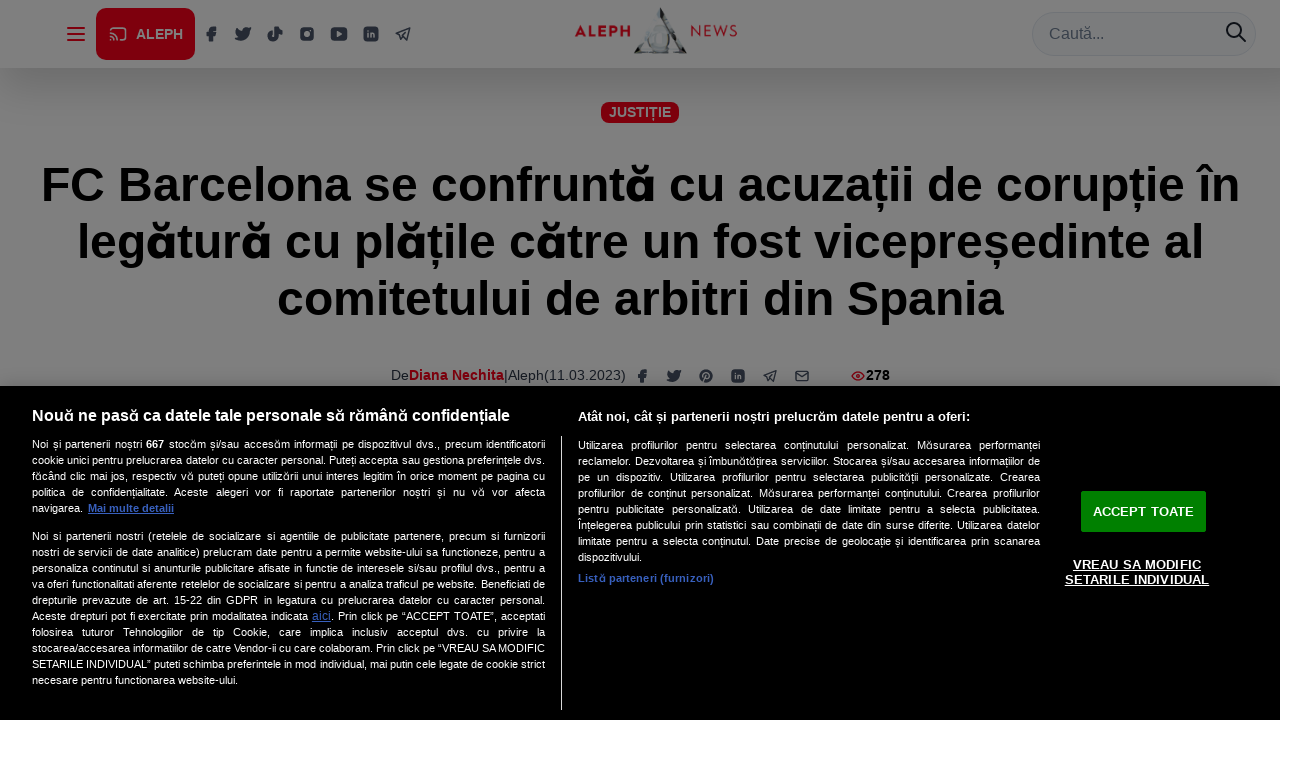

--- FILE ---
content_type: application/javascript
request_url: https://alephnews.ro/assets/router-zynmwH41.js
body_size: 13056
content:
import{r as Ie,g as Fe,a as Te}from"./react-DoC2WAmd.js";function De(e,t){for(var r=0;r<t.length;r++){const a=t[r];if(typeof a!="string"&&!Array.isArray(a)){for(const n in a)if(n!=="default"&&!(n in e)){const o=Object.getOwnPropertyDescriptor(a,n);o&&Object.defineProperty(e,n,o.get?o:{enumerable:!0,get:()=>a[n]})}}}return Object.freeze(Object.defineProperty(e,Symbol.toStringTag,{value:"Module"}))}var u=Ie();const Oe=Fe(u),ir=De({__proto__:null,default:Oe},[u]);var lr=Te(),M={},ie;function Ae(){if(ie)return M;ie=1,Object.defineProperty(M,"__esModule",{value:!0}),M.parse=s,M.serialize=i;const e=/^[\u0021-\u003A\u003C\u003E-\u007E]+$/,t=/^[\u0021-\u003A\u003C-\u007E]*$/,r=/^([.]?[a-z0-9]([a-z0-9-]{0,61}[a-z0-9])?)([.][a-z0-9]([a-z0-9-]{0,61}[a-z0-9])?)*$/i,a=/^[\u0020-\u003A\u003D-\u007E]*$/,n=Object.prototype.toString,o=(()=>{const d=function(){};return d.prototype=Object.create(null),d})();function s(d,v){const f=new o,y=d.length;if(y<2)return f;const w=(v==null?void 0:v.decode)||m;let h=0;do{const g=d.indexOf("=",h);if(g===-1)break;const x=d.indexOf(";",h),R=x===-1?y:x;if(g>R){h=d.lastIndexOf(";",g-1)+1;continue}const C=c(d,h,g),O=l(d,g,C),I=d.slice(C,O);if(f[I]===void 0){let D=c(d,g+1,R),b=l(d,R,D);const F=w(d.slice(D,b));f[I]=F}h=R+1}while(h<y);return f}function c(d,v,f){do{const y=d.charCodeAt(v);if(y!==32&&y!==9)return v}while(++v<f);return f}function l(d,v,f){for(;v>f;){const y=d.charCodeAt(--v);if(y!==32&&y!==9)return v+1}return f}function i(d,v,f){const y=(f==null?void 0:f.encode)||encodeURIComponent;if(!e.test(d))throw new TypeError(`argument name is invalid: ${d}`);const w=y(v);if(!t.test(w))throw new TypeError(`argument val is invalid: ${v}`);let h=d+"="+w;if(!f)return h;if(f.maxAge!==void 0){if(!Number.isInteger(f.maxAge))throw new TypeError(`option maxAge is invalid: ${f.maxAge}`);h+="; Max-Age="+f.maxAge}if(f.domain){if(!r.test(f.domain))throw new TypeError(`option domain is invalid: ${f.domain}`);h+="; Domain="+f.domain}if(f.path){if(!a.test(f.path))throw new TypeError(`option path is invalid: ${f.path}`);h+="; Path="+f.path}if(f.expires){if(!p(f.expires)||!Number.isFinite(f.expires.valueOf()))throw new TypeError(`option expires is invalid: ${f.expires}`);h+="; Expires="+f.expires.toUTCString()}if(f.httpOnly&&(h+="; HttpOnly"),f.secure&&(h+="; Secure"),f.partitioned&&(h+="; Partitioned"),f.priority)switch(typeof f.priority=="string"?f.priority.toLowerCase():void 0){case"low":h+="; Priority=Low";break;case"medium":h+="; Priority=Medium";break;case"high":h+="; Priority=High";break;default:throw new TypeError(`option priority is invalid: ${f.priority}`)}if(f.sameSite)switch(typeof f.sameSite=="string"?f.sameSite.toLowerCase():f.sameSite){case!0:case"strict":h+="; SameSite=Strict";break;case"lax":h+="; SameSite=Lax";break;case"none":h+="; SameSite=None";break;default:throw new TypeError(`option sameSite is invalid: ${f.sameSite}`)}return h}function m(d){if(d.indexOf("%")===-1)return d;try{return decodeURIComponent(d)}catch{return d}}function p(d){return n.call(d)==="[object Date]"}return M}Ae();var le="popstate";function Ne(e={}){function t(a,n){let{pathname:o,search:s,hash:c}=a.location;return X("",{pathname:o,search:s,hash:c},n.state&&n.state.usr||null,n.state&&n.state.key||"default")}function r(a,n){return typeof n=="string"?n:U(n)}return Be(t,r,null,e)}function E(e,t){if(e===!1||e===null||typeof e>"u")throw new Error(t)}function S(e,t){if(!e){typeof console<"u"&&console.warn(t);try{throw new Error(t)}catch{}}}function Me(){return Math.random().toString(36).substring(2,10)}function ue(e,t){return{usr:e.state,key:e.key,idx:t}}function X(e,t,r=null,a){return{pathname:typeof e=="string"?e:e.pathname,search:"",hash:"",...typeof t=="string"?A(t):t,state:r,key:t&&t.key||a||Me()}}function U({pathname:e="/",search:t="",hash:r=""}){return t&&t!=="?"&&(e+=t.charAt(0)==="?"?t:"?"+t),r&&r!=="#"&&(e+=r.charAt(0)==="#"?r:"#"+r),e}function A(e){let t={};if(e){let r=e.indexOf("#");r>=0&&(t.hash=e.substring(r),e=e.substring(0,r));let a=e.indexOf("?");a>=0&&(t.search=e.substring(a),e=e.substring(0,a)),e&&(t.pathname=e)}return t}function Be(e,t,r,a={}){let{window:n=document.defaultView,v5Compat:o=!1}=a,s=n.history,c="POP",l=null,i=m();i==null&&(i=0,s.replaceState({...s.state,idx:i},""));function m(){return(s.state||{idx:null}).idx}function p(){c="POP";let w=m(),h=w==null?null:w-i;i=w,l&&l({action:c,location:y.location,delta:h})}function d(w,h){c="PUSH";let g=X(y.location,w,h);i=m()+1;let x=ue(g,i),R=y.createHref(g);try{s.pushState(x,"",R)}catch(C){if(C instanceof DOMException&&C.name==="DataCloneError")throw C;n.location.assign(R)}o&&l&&l({action:c,location:y.location,delta:1})}function v(w,h){c="REPLACE";let g=X(y.location,w,h);i=m();let x=ue(g,i),R=y.createHref(g);s.replaceState(x,"",R),o&&l&&l({action:c,location:y.location,delta:0})}function f(w){return Ue(w)}let y={get action(){return c},get location(){return e(n,s)},listen(w){if(l)throw new Error("A history only accepts one active listener");return n.addEventListener(le,p),l=w,()=>{n.removeEventListener(le,p),l=null}},createHref(w){return t(n,w)},createURL:f,encodeLocation(w){let h=f(w);return{pathname:h.pathname,search:h.search,hash:h.hash}},push:d,replace:v,go(w){return s.go(w)}};return y}function Ue(e,t=!1){let r="http://localhost";typeof window<"u"&&(r=window.location.origin!=="null"?window.location.origin:window.location.href),E(r,"No window.location.(origin|href) available to create URL");let a=typeof e=="string"?e:U(e);return a=a.replace(/ $/,"%20"),!t&&a.startsWith("//")&&(a=r+a),new URL(a,r)}function de(e,t,r="/"){return _e(e,t,r,!1)}function _e(e,t,r,a){let n=typeof t=="string"?A(t):t,o=$(n.pathname||"/",r);if(o==null)return null;let s=he(e);He(s);let c=null;for(let l=0;c==null&&l<s.length;++l){let i=Qe(o);c=Ge(s[l],i,a)}return c}function he(e,t=[],r=[],a=""){let n=(o,s,c)=>{let l={relativePath:c===void 0?o.path||"":c,caseSensitive:o.caseSensitive===!0,childrenIndex:s,route:o};l.relativePath.startsWith("/")&&(E(l.relativePath.startsWith(a),`Absolute route path "${l.relativePath}" nested under path "${a}" is not valid. An absolute child route path must start with the combined path of all its parent routes.`),l.relativePath=l.relativePath.slice(a.length));let i=k([a,l.relativePath]),m=r.concat(l);o.children&&o.children.length>0&&(E(o.index!==!0,`Index routes must not have child routes. Please remove all child routes from route path "${i}".`),he(o.children,t,m,i)),!(o.path==null&&!o.index)&&t.push({path:i,score:Je(i,o.index),routesMeta:m})};return e.forEach((o,s)=>{var c;if(o.path===""||!((c=o.path)!=null&&c.includes("?")))n(o,s);else for(let l of me(o.path))n(o,s,l)}),t}function me(e){let t=e.split("/");if(t.length===0)return[];let[r,...a]=t,n=r.endsWith("?"),o=r.replace(/\?$/,"");if(a.length===0)return n?[o,""]:[o];let s=me(a.join("/")),c=[];return c.push(...s.map(l=>l===""?o:[o,l].join("/"))),n&&c.push(...s),c.map(l=>e.startsWith("/")&&l===""?"/":l)}function He(e){e.sort((t,r)=>t.score!==r.score?r.score-t.score:qe(t.routesMeta.map(a=>a.childrenIndex),r.routesMeta.map(a=>a.childrenIndex)))}var We=/^:[\w-]+$/,je=3,ze=2,Ve=1,Ke=10,Ye=-2,se=e=>e==="*";function Je(e,t){let r=e.split("/"),a=r.length;return r.some(se)&&(a+=Ye),t&&(a+=ze),r.filter(n=>!se(n)).reduce((n,o)=>n+(We.test(o)?je:o===""?Ve:Ke),a)}function qe(e,t){return e.length===t.length&&e.slice(0,-1).every((a,n)=>a===t[n])?e[e.length-1]-t[t.length-1]:0}function Ge(e,t,r=!1){let{routesMeta:a}=e,n={},o="/",s=[];for(let c=0;c<a.length;++c){let l=a[c],i=c===a.length-1,m=o==="/"?t:t.slice(o.length)||"/",p=K({path:l.relativePath,caseSensitive:l.caseSensitive,end:i},m),d=l.route;if(!p&&i&&r&&!a[a.length-1].route.index&&(p=K({path:l.relativePath,caseSensitive:l.caseSensitive,end:!1},m)),!p)return null;Object.assign(n,p.params),s.push({params:n,pathname:k([o,p.pathname]),pathnameBase:rt(k([o,p.pathnameBase])),route:d}),p.pathnameBase!=="/"&&(o=k([o,p.pathnameBase]))}return s}function K(e,t){typeof e=="string"&&(e={path:e,caseSensitive:!1,end:!0});let[r,a]=Xe(e.path,e.caseSensitive,e.end),n=t.match(r);if(!n)return null;let o=n[0],s=o.replace(/(.)\/+$/,"$1"),c=n.slice(1);return{params:a.reduce((i,{paramName:m,isOptional:p},d)=>{if(m==="*"){let f=c[d]||"";s=o.slice(0,o.length-f.length).replace(/(.)\/+$/,"$1")}const v=c[d];return p&&!v?i[m]=void 0:i[m]=(v||"").replace(/%2F/g,"/"),i},{}),pathname:o,pathnameBase:s,pattern:e}}function Xe(e,t=!1,r=!0){S(e==="*"||!e.endsWith("*")||e.endsWith("/*"),`Route path "${e}" will be treated as if it were "${e.replace(/\*$/,"/*")}" because the \`*\` character must always follow a \`/\` in the pattern. To get rid of this warning, please change the route path to "${e.replace(/\*$/,"/*")}".`);let a=[],n="^"+e.replace(/\/*\*?$/,"").replace(/^\/*/,"/").replace(/[\\.*+^${}|()[\]]/g,"\\$&").replace(/\/:([\w-]+)(\?)?/g,(s,c,l)=>(a.push({paramName:c,isOptional:l!=null}),l?"/?([^\\/]+)?":"/([^\\/]+)"));return e.endsWith("*")?(a.push({paramName:"*"}),n+=e==="*"||e==="/*"?"(.*)$":"(?:\\/(.+)|\\/*)$"):r?n+="\\/*$":e!==""&&e!=="/"&&(n+="(?:(?=\\/|$))"),[new RegExp(n,t?void 0:"i"),a]}function Qe(e){try{return e.split("/").map(t=>decodeURIComponent(t).replace(/\//g,"%2F")).join("/")}catch(t){return S(!1,`The URL path "${e}" could not be decoded because it is a malformed URL segment. This is probably due to a bad percent encoding (${t}).`),e}}function $(e,t){if(t==="/")return e;if(!e.toLowerCase().startsWith(t.toLowerCase()))return null;let r=t.endsWith("/")?t.length-1:t.length,a=e.charAt(r);return a&&a!=="/"?null:e.slice(r)||"/"}function Ze(e,t="/"){let{pathname:r,search:a="",hash:n=""}=typeof e=="string"?A(e):e;return{pathname:r?r.startsWith("/")?r:et(r,t):t,search:nt(a),hash:at(n)}}function et(e,t){let r=t.replace(/\/+$/,"").split("/");return e.split("/").forEach(n=>{n===".."?r.length>1&&r.pop():n!=="."&&r.push(n)}),r.length>1?r.join("/"):"/"}function q(e,t,r,a){return`Cannot include a '${e}' character in a manually specified \`to.${t}\` field [${JSON.stringify(a)}].  Please separate it out to the \`to.${r}\` field. Alternatively you may provide the full path as a string in <Link to="..."> and the router will parse it for you.`}function tt(e){return e.filter((t,r)=>r===0||t.route.path&&t.route.path.length>0)}function pe(e){let t=tt(e);return t.map((r,a)=>a===t.length-1?r.pathname:r.pathnameBase)}function ye(e,t,r,a=!1){let n;typeof e=="string"?n=A(e):(n={...e},E(!n.pathname||!n.pathname.includes("?"),q("?","pathname","search",n)),E(!n.pathname||!n.pathname.includes("#"),q("#","pathname","hash",n)),E(!n.search||!n.search.includes("#"),q("#","search","hash",n)));let o=e===""||n.pathname==="",s=o?"/":n.pathname,c;if(s==null)c=r;else{let p=t.length-1;if(!a&&s.startsWith("..")){let d=s.split("/");for(;d[0]==="..";)d.shift(),p-=1;n.pathname=d.join("/")}c=p>=0?t[p]:"/"}let l=Ze(n,c),i=s&&s!=="/"&&s.endsWith("/"),m=(o||s===".")&&r.endsWith("/");return!l.pathname.endsWith("/")&&(i||m)&&(l.pathname+="/"),l}var k=e=>e.join("/").replace(/\/\/+/g,"/"),rt=e=>e.replace(/\/+$/,"").replace(/^\/*/,"/"),nt=e=>!e||e==="?"?"":e.startsWith("?")?e:"?"+e,at=e=>!e||e==="#"?"":e.startsWith("#")?e:"#"+e;function ot(e){return e!=null&&typeof e.status=="number"&&typeof e.statusText=="string"&&typeof e.internal=="boolean"&&"data"in e}var ge=["POST","PUT","PATCH","DELETE"];new Set(ge);var it=["GET",...ge];new Set(it);var N=u.createContext(null);N.displayName="DataRouter";var Y=u.createContext(null);Y.displayName="DataRouterState";var ve=u.createContext({isTransitioning:!1});ve.displayName="ViewTransition";var lt=u.createContext(new Map);lt.displayName="Fetchers";var ut=u.createContext(null);ut.displayName="Await";var P=u.createContext(null);P.displayName="Navigation";var _=u.createContext(null);_.displayName="Location";var L=u.createContext({outlet:null,matches:[],isDataRoute:!1});L.displayName="Route";var ee=u.createContext(null);ee.displayName="RouteError";function st(e,{relative:t}={}){E(H(),"useHref() may be used only in the context of a <Router> component.");let{basename:r,navigator:a}=u.useContext(P),{hash:n,pathname:o,search:s}=W(e,{relative:t}),c=o;return r!=="/"&&(c=o==="/"?r:k([r,o])),a.createHref({pathname:c,search:s,hash:n})}function H(){return u.useContext(_)!=null}function T(){return E(H(),"useLocation() may be used only in the context of a <Router> component."),u.useContext(_).location}var we="You should call navigate() in a React.useEffect(), not when your component is first rendered.";function xe(e){u.useContext(P).static||u.useLayoutEffect(e)}function Ee(){let{isDataRoute:e}=u.useContext(L);return e?Rt():ct()}function ct(){E(H(),"useNavigate() may be used only in the context of a <Router> component.");let e=u.useContext(N),{basename:t,navigator:r}=u.useContext(P),{matches:a}=u.useContext(L),{pathname:n}=T(),o=JSON.stringify(pe(a)),s=u.useRef(!1);return xe(()=>{s.current=!0}),u.useCallback((l,i={})=>{if(S(s.current,we),!s.current)return;if(typeof l=="number"){r.go(l);return}let m=ye(l,JSON.parse(o),n,i.relative==="path");e==null&&t!=="/"&&(m.pathname=m.pathname==="/"?t:k([t,m.pathname])),(i.replace?r.replace:r.push)(m,i.state,i)},[t,r,o,n,e])}u.createContext(null);function ur(){let{matches:e}=u.useContext(L),t=e[e.length-1];return t?t.params:{}}function W(e,{relative:t}={}){let{matches:r}=u.useContext(L),{pathname:a}=T(),n=JSON.stringify(pe(r));return u.useMemo(()=>ye(e,JSON.parse(n),a,t==="path"),[e,n,a,t])}function ft(e,t){return Re(e,t)}function Re(e,t,r,a){var h;E(H(),"useRoutes() may be used only in the context of a <Router> component.");let{navigator:n}=u.useContext(P),{matches:o}=u.useContext(L),s=o[o.length-1],c=s?s.params:{},l=s?s.pathname:"/",i=s?s.pathnameBase:"/",m=s&&s.route;{let g=m&&m.path||"";Ce(l,!m||g.endsWith("*")||g.endsWith("*?"),`You rendered descendant <Routes> (or called \`useRoutes()\`) at "${l}" (under <Route path="${g}">) but the parent route path has no trailing "*". This means if you navigate deeper, the parent won't match anymore and therefore the child routes will never render.

Please change the parent <Route path="${g}"> to <Route path="${g==="/"?"*":`${g}/*`}">.`)}let p=T(),d;if(t){let g=typeof t=="string"?A(t):t;E(i==="/"||((h=g.pathname)==null?void 0:h.startsWith(i)),`When overriding the location using \`<Routes location>\` or \`useRoutes(routes, location)\`, the location pathname must begin with the portion of the URL pathname that was matched by all parent routes. The current pathname base is "${i}" but pathname "${g.pathname}" was given in the \`location\` prop.`),d=g}else d=p;let v=d.pathname||"/",f=v;if(i!=="/"){let g=i.replace(/^\//,"").split("/");f="/"+v.replace(/^\//,"").split("/").slice(g.length).join("/")}let y=de(e,{pathname:f});S(m||y!=null,`No routes matched location "${d.pathname}${d.search}${d.hash}" `),S(y==null||y[y.length-1].route.element!==void 0||y[y.length-1].route.Component!==void 0||y[y.length-1].route.lazy!==void 0,`Matched leaf route at location "${d.pathname}${d.search}${d.hash}" does not have an element or Component. This means it will render an <Outlet /> with a null value by default resulting in an "empty" page.`);let w=yt(y&&y.map(g=>Object.assign({},g,{params:Object.assign({},c,g.params),pathname:k([i,n.encodeLocation?n.encodeLocation(g.pathname).pathname:g.pathname]),pathnameBase:g.pathnameBase==="/"?i:k([i,n.encodeLocation?n.encodeLocation(g.pathnameBase).pathname:g.pathnameBase])})),o,r,a);return t&&w?u.createElement(_.Provider,{value:{location:{pathname:"/",search:"",hash:"",state:null,key:"default",...d},navigationType:"POP"}},w):w}function dt(){let e=Et(),t=ot(e)?`${e.status} ${e.statusText}`:e instanceof Error?e.message:JSON.stringify(e),r=e instanceof Error?e.stack:null,a="rgba(200,200,200, 0.5)",n={padding:"0.5rem",backgroundColor:a},o={padding:"2px 4px",backgroundColor:a},s=null;return console.error("Error handled by React Router default ErrorBoundary:",e),s=u.createElement(u.Fragment,null,u.createElement("p",null,"💿 Hey developer 👋"),u.createElement("p",null,"You can provide a way better UX than this when your app throws errors by providing your own ",u.createElement("code",{style:o},"ErrorBoundary")," or"," ",u.createElement("code",{style:o},"errorElement")," prop on your route.")),u.createElement(u.Fragment,null,u.createElement("h2",null,"Unexpected Application Error!"),u.createElement("h3",{style:{fontStyle:"italic"}},t),r?u.createElement("pre",{style:n},r):null,s)}var ht=u.createElement(dt,null),mt=class extends u.Component{constructor(e){super(e),this.state={location:e.location,revalidation:e.revalidation,error:e.error}}static getDerivedStateFromError(e){return{error:e}}static getDerivedStateFromProps(e,t){return t.location!==e.location||t.revalidation!=="idle"&&e.revalidation==="idle"?{error:e.error,location:e.location,revalidation:e.revalidation}:{error:e.error!==void 0?e.error:t.error,location:t.location,revalidation:e.revalidation||t.revalidation}}componentDidCatch(e,t){console.error("React Router caught the following error during render",e,t)}render(){return this.state.error!==void 0?u.createElement(L.Provider,{value:this.props.routeContext},u.createElement(ee.Provider,{value:this.state.error,children:this.props.component})):this.props.children}};function pt({routeContext:e,match:t,children:r}){let a=u.useContext(N);return a&&a.static&&a.staticContext&&(t.route.errorElement||t.route.ErrorBoundary)&&(a.staticContext._deepestRenderedBoundaryId=t.route.id),u.createElement(L.Provider,{value:e},r)}function yt(e,t=[],r=null,a=null){if(e==null){if(!r)return null;if(r.errors)e=r.matches;else if(t.length===0&&!r.initialized&&r.matches.length>0)e=r.matches;else return null}let n=e,o=r==null?void 0:r.errors;if(o!=null){let l=n.findIndex(i=>i.route.id&&(o==null?void 0:o[i.route.id])!==void 0);E(l>=0,`Could not find a matching route for errors on route IDs: ${Object.keys(o).join(",")}`),n=n.slice(0,Math.min(n.length,l+1))}let s=!1,c=-1;if(r)for(let l=0;l<n.length;l++){let i=n[l];if((i.route.HydrateFallback||i.route.hydrateFallbackElement)&&(c=l),i.route.id){let{loaderData:m,errors:p}=r,d=i.route.loader&&!m.hasOwnProperty(i.route.id)&&(!p||p[i.route.id]===void 0);if(i.route.lazy||d){s=!0,c>=0?n=n.slice(0,c+1):n=[n[0]];break}}}return n.reduceRight((l,i,m)=>{let p,d=!1,v=null,f=null;r&&(p=o&&i.route.id?o[i.route.id]:void 0,v=i.route.errorElement||ht,s&&(c<0&&m===0?(Ce("route-fallback",!1,"No `HydrateFallback` element provided to render during initial hydration"),d=!0,f=null):c===m&&(d=!0,f=i.route.hydrateFallbackElement||null)));let y=t.concat(n.slice(0,m+1)),w=()=>{let h;return p?h=v:d?h=f:i.route.Component?h=u.createElement(i.route.Component,null):i.route.element?h=i.route.element:h=l,u.createElement(pt,{match:i,routeContext:{outlet:l,matches:y,isDataRoute:r!=null},children:h})};return r&&(i.route.ErrorBoundary||i.route.errorElement||m===0)?u.createElement(mt,{location:r.location,revalidation:r.revalidation,component:v,error:p,children:w(),routeContext:{outlet:null,matches:y,isDataRoute:!0}}):w()},null)}function te(e){return`${e} must be used within a data router.  See https://reactrouter.com/en/main/routers/picking-a-router.`}function gt(e){let t=u.useContext(N);return E(t,te(e)),t}function vt(e){let t=u.useContext(Y);return E(t,te(e)),t}function wt(e){let t=u.useContext(L);return E(t,te(e)),t}function re(e){let t=wt(e),r=t.matches[t.matches.length-1];return E(r.route.id,`${e} can only be used on routes that contain a unique "id"`),r.route.id}function xt(){return re("useRouteId")}function Et(){var a;let e=u.useContext(ee),t=vt("useRouteError"),r=re("useRouteError");return e!==void 0?e:(a=t.errors)==null?void 0:a[r]}function Rt(){let{router:e}=gt("useNavigate"),t=re("useNavigate"),r=u.useRef(!1);return xe(()=>{r.current=!0}),u.useCallback(async(n,o={})=>{S(r.current,we),r.current&&(typeof n=="number"?e.navigate(n):await e.navigate(n,{fromRouteId:t,...o}))},[e,t])}var ce={};function Ce(e,t,r){!t&&!ce[e]&&(ce[e]=!0,S(!1,r))}u.memo(Ct);function Ct({routes:e,future:t,state:r}){return Re(e,void 0,r,t)}function bt(e){E(!1,"A <Route> is only ever to be used as the child of <Routes> element, never rendered directly. Please wrap your <Route> in a <Routes>.")}function St({basename:e="/",children:t=null,location:r,navigationType:a="POP",navigator:n,static:o=!1}){E(!H(),"You cannot render a <Router> inside another <Router>. You should never have more than one in your app.");let s=e.replace(/^\/*/,"/"),c=u.useMemo(()=>({basename:s,navigator:n,static:o,future:{}}),[s,n,o]);typeof r=="string"&&(r=A(r));let{pathname:l="/",search:i="",hash:m="",state:p=null,key:d="default"}=r,v=u.useMemo(()=>{let f=$(l,s);return f==null?null:{location:{pathname:f,search:i,hash:m,state:p,key:d},navigationType:a}},[s,l,i,m,p,d,a]);return S(v!=null,`<Router basename="${s}"> is not able to match the URL "${l}${i}${m}" because it does not start with the basename, so the <Router> won't render anything.`),v==null?null:u.createElement(P.Provider,{value:c},u.createElement(_.Provider,{children:t,value:v}))}function sr({children:e,location:t}){return ft(Q(e),t)}function Q(e,t=[]){let r=[];return u.Children.forEach(e,(a,n)=>{if(!u.isValidElement(a))return;let o=[...t,n];if(a.type===u.Fragment){r.push.apply(r,Q(a.props.children,o));return}E(a.type===bt,`[${typeof a.type=="string"?a.type:a.type.name}] is not a <Route> component. All component children of <Routes> must be a <Route> or <React.Fragment>`),E(!a.props.index||!a.props.children,"An index route cannot have child routes.");let s={id:a.props.id||o.join("-"),caseSensitive:a.props.caseSensitive,element:a.props.element,Component:a.props.Component,index:a.props.index,path:a.props.path,loader:a.props.loader,action:a.props.action,hydrateFallbackElement:a.props.hydrateFallbackElement,HydrateFallback:a.props.HydrateFallback,errorElement:a.props.errorElement,ErrorBoundary:a.props.ErrorBoundary,hasErrorBoundary:a.props.hasErrorBoundary===!0||a.props.ErrorBoundary!=null||a.props.errorElement!=null,shouldRevalidate:a.props.shouldRevalidate,handle:a.props.handle,lazy:a.props.lazy};a.props.children&&(s.children=Q(a.props.children,o)),r.push(s)}),r}var z="get",V="application/x-www-form-urlencoded";function J(e){return e!=null&&typeof e.tagName=="string"}function Pt(e){return J(e)&&e.tagName.toLowerCase()==="button"}function Lt(e){return J(e)&&e.tagName.toLowerCase()==="form"}function kt(e){return J(e)&&e.tagName.toLowerCase()==="input"}function $t(e){return!!(e.metaKey||e.altKey||e.ctrlKey||e.shiftKey)}function It(e,t){return e.button===0&&(!t||t==="_self")&&!$t(e)}function Z(e=""){return new URLSearchParams(typeof e=="string"||Array.isArray(e)||e instanceof URLSearchParams?e:Object.keys(e).reduce((t,r)=>{let a=e[r];return t.concat(Array.isArray(a)?a.map(n=>[r,n]):[[r,a]])},[]))}function Ft(e,t){let r=Z(e);return t&&t.forEach((a,n)=>{r.has(n)||t.getAll(n).forEach(o=>{r.append(n,o)})}),r}var j=null;function Tt(){if(j===null)try{new FormData(document.createElement("form"),0),j=!1}catch{j=!0}return j}var Dt=new Set(["application/x-www-form-urlencoded","multipart/form-data","text/plain"]);function G(e){return e!=null&&!Dt.has(e)?(S(!1,`"${e}" is not a valid \`encType\` for \`<Form>\`/\`<fetcher.Form>\` and will default to "${V}"`),null):e}function Ot(e,t){let r,a,n,o,s;if(Lt(e)){let c=e.getAttribute("action");a=c?$(c,t):null,r=e.getAttribute("method")||z,n=G(e.getAttribute("enctype"))||V,o=new FormData(e)}else if(Pt(e)||kt(e)&&(e.type==="submit"||e.type==="image")){let c=e.form;if(c==null)throw new Error('Cannot submit a <button> or <input type="submit"> without a <form>');let l=e.getAttribute("formaction")||c.getAttribute("action");if(a=l?$(l,t):null,r=e.getAttribute("formmethod")||c.getAttribute("method")||z,n=G(e.getAttribute("formenctype"))||G(c.getAttribute("enctype"))||V,o=new FormData(c,e),!Tt()){let{name:i,type:m,value:p}=e;if(m==="image"){let d=i?`${i}.`:"";o.append(`${d}x`,"0"),o.append(`${d}y`,"0")}else i&&o.append(i,p)}}else{if(J(e))throw new Error('Cannot submit element that is not <form>, <button>, or <input type="submit|image">');r=z,a=null,n=V,s=e}return o&&n==="text/plain"&&(s=o,o=void 0),{action:a,method:r.toLowerCase(),encType:n,formData:o,body:s}}function ne(e,t){if(e===!1||e===null||typeof e>"u")throw new Error(t)}async function At(e,t){if(e.id in t)return t[e.id];try{let r=await import(e.module);return t[e.id]=r,r}catch(r){return console.error(`Error loading route module \`${e.module}\`, reloading page...`),console.error(r),window.__reactRouterContext&&window.__reactRouterContext.isSpaMode,window.location.reload(),new Promise(()=>{})}}function Nt(e){return e==null?!1:e.href==null?e.rel==="preload"&&typeof e.imageSrcSet=="string"&&typeof e.imageSizes=="string":typeof e.rel=="string"&&typeof e.href=="string"}async function Mt(e,t,r){let a=await Promise.all(e.map(async n=>{let o=t.routes[n.route.id];if(o){let s=await At(o,r);return s.links?s.links():[]}return[]}));return Ht(a.flat(1).filter(Nt).filter(n=>n.rel==="stylesheet"||n.rel==="preload").map(n=>n.rel==="stylesheet"?{...n,rel:"prefetch",as:"style"}:{...n,rel:"prefetch"}))}function fe(e,t,r,a,n,o){let s=(l,i)=>r[i]?l.route.id!==r[i].route.id:!0,c=(l,i)=>{var m;return r[i].pathname!==l.pathname||((m=r[i].route.path)==null?void 0:m.endsWith("*"))&&r[i].params["*"]!==l.params["*"]};return o==="assets"?t.filter((l,i)=>s(l,i)||c(l,i)):o==="data"?t.filter((l,i)=>{var p;let m=a.routes[l.route.id];if(!m||!m.hasLoader)return!1;if(s(l,i)||c(l,i))return!0;if(l.route.shouldRevalidate){let d=l.route.shouldRevalidate({currentUrl:new URL(n.pathname+n.search+n.hash,window.origin),currentParams:((p=r[0])==null?void 0:p.params)||{},nextUrl:new URL(e,window.origin),nextParams:l.params,defaultShouldRevalidate:!0});if(typeof d=="boolean")return d}return!0}):[]}function Bt(e,t,{includeHydrateFallback:r}={}){return Ut(e.map(a=>{let n=t.routes[a.route.id];if(!n)return[];let o=[n.module];return n.clientActionModule&&(o=o.concat(n.clientActionModule)),n.clientLoaderModule&&(o=o.concat(n.clientLoaderModule)),r&&n.hydrateFallbackModule&&(o=o.concat(n.hydrateFallbackModule)),n.imports&&(o=o.concat(n.imports)),o}).flat(1))}function Ut(e){return[...new Set(e)]}function _t(e){let t={},r=Object.keys(e).sort();for(let a of r)t[a]=e[a];return t}function Ht(e,t){let r=new Set;return new Set(t),e.reduce((a,n)=>{let o=JSON.stringify(_t(n));return r.has(o)||(r.add(o),a.push({key:o,link:n})),a},[])}Object.getOwnPropertyNames(Object.prototype).sort().join("\0");var Wt=new Set([100,101,204,205]);function jt(e,t){let r=typeof e=="string"?new URL(e,typeof window>"u"?"server://singlefetch/":window.location.origin):e;return r.pathname==="/"?r.pathname="_root.data":t&&$(r.pathname,t)==="/"?r.pathname=`${t.replace(/\/$/,"")}/_root.data`:r.pathname=`${r.pathname.replace(/\/$/,"")}.data`,r}function be(){let e=u.useContext(N);return ne(e,"You must render this element inside a <DataRouterContext.Provider> element"),e}function zt(){let e=u.useContext(Y);return ne(e,"You must render this element inside a <DataRouterStateContext.Provider> element"),e}var ae=u.createContext(void 0);ae.displayName="FrameworkContext";function Se(){let e=u.useContext(ae);return ne(e,"You must render this element inside a <HydratedRouter> element"),e}function Vt(e,t){let r=u.useContext(ae),[a,n]=u.useState(!1),[o,s]=u.useState(!1),{onFocus:c,onBlur:l,onMouseEnter:i,onMouseLeave:m,onTouchStart:p}=t,d=u.useRef(null);u.useEffect(()=>{if(e==="render"&&s(!0),e==="viewport"){let y=h=>{h.forEach(g=>{s(g.isIntersecting)})},w=new IntersectionObserver(y,{threshold:.5});return d.current&&w.observe(d.current),()=>{w.disconnect()}}},[e]),u.useEffect(()=>{if(a){let y=setTimeout(()=>{s(!0)},100);return()=>{clearTimeout(y)}}},[a]);let v=()=>{n(!0)},f=()=>{n(!1),s(!1)};return r?e!=="intent"?[o,d,{}]:[o,d,{onFocus:B(c,v),onBlur:B(l,f),onMouseEnter:B(i,v),onMouseLeave:B(m,f),onTouchStart:B(p,v)}]:[!1,d,{}]}function B(e,t){return r=>{e&&e(r),r.defaultPrevented||t(r)}}function Kt({page:e,...t}){let{router:r}=be(),a=u.useMemo(()=>de(r.routes,e,r.basename),[r.routes,e,r.basename]);return a?u.createElement(Jt,{page:e,matches:a,...t}):null}function Yt(e){let{manifest:t,routeModules:r}=Se(),[a,n]=u.useState([]);return u.useEffect(()=>{let o=!1;return Mt(e,t,r).then(s=>{o||n(s)}),()=>{o=!0}},[e,t,r]),a}function Jt({page:e,matches:t,...r}){let a=T(),{manifest:n,routeModules:o}=Se(),{basename:s}=be(),{loaderData:c,matches:l}=zt(),i=u.useMemo(()=>fe(e,t,l,n,a,"data"),[e,t,l,n,a]),m=u.useMemo(()=>fe(e,t,l,n,a,"assets"),[e,t,l,n,a]),p=u.useMemo(()=>{if(e===a.pathname+a.search+a.hash)return[];let f=new Set,y=!1;if(t.forEach(h=>{var x;let g=n.routes[h.route.id];!g||!g.hasLoader||(!i.some(R=>R.route.id===h.route.id)&&h.route.id in c&&((x=o[h.route.id])!=null&&x.shouldRevalidate)||g.hasClientLoader?y=!0:f.add(h.route.id))}),f.size===0)return[];let w=jt(e,s);return y&&f.size>0&&w.searchParams.set("_routes",t.filter(h=>f.has(h.route.id)).map(h=>h.route.id).join(",")),[w.pathname+w.search]},[s,c,a,n,i,t,e,o]),d=u.useMemo(()=>Bt(m,n),[m,n]),v=Yt(m);return u.createElement(u.Fragment,null,p.map(f=>u.createElement("link",{key:f,rel:"prefetch",as:"fetch",href:f,...r})),d.map(f=>u.createElement("link",{key:f,rel:"modulepreload",href:f,...r})),v.map(({key:f,link:y})=>u.createElement("link",{key:f,...y})))}function qt(...e){return t=>{e.forEach(r=>{typeof r=="function"?r(t):r!=null&&(r.current=t)})}}var Pe=typeof window<"u"&&typeof window.document<"u"&&typeof window.document.createElement<"u";try{Pe&&(window.__reactRouterVersion="7.6.2")}catch{}function cr({basename:e,children:t,window:r}){let a=u.useRef();a.current==null&&(a.current=Ne({window:r,v5Compat:!0}));let n=a.current,[o,s]=u.useState({action:n.action,location:n.location}),c=u.useCallback(l=>{u.startTransition(()=>s(l))},[s]);return u.useLayoutEffect(()=>n.listen(c),[n,c]),u.createElement(St,{basename:e,children:t,location:o.location,navigationType:o.action,navigator:n})}var Le=/^(?:[a-z][a-z0-9+.-]*:|\/\/)/i,ke=u.forwardRef(function({onClick:t,discover:r="render",prefetch:a="none",relative:n,reloadDocument:o,replace:s,state:c,target:l,to:i,preventScrollReset:m,viewTransition:p,...d},v){let{basename:f}=u.useContext(P),y=typeof i=="string"&&Le.test(i),w,h=!1;if(typeof i=="string"&&y&&(w=i,Pe))try{let b=new URL(window.location.href),F=i.startsWith("//")?new URL(b.protocol+i):new URL(i),oe=$(F.pathname,f);F.origin===b.origin&&oe!=null?i=oe+F.search+F.hash:h=!0}catch{S(!1,`<Link to="${i}"> contains an invalid URL which will probably break when clicked - please update to a valid URL path.`)}let g=st(i,{relative:n}),[x,R,C]=Vt(a,d),O=Zt(i,{replace:s,state:c,target:l,preventScrollReset:m,relative:n,viewTransition:p});function I(b){t&&t(b),b.defaultPrevented||O(b)}let D=u.createElement("a",{...d,...C,href:w||g,onClick:h||o?t:I,ref:qt(v,R),target:l,"data-discover":!y&&r==="render"?"true":void 0});return x&&!y?u.createElement(u.Fragment,null,D,u.createElement(Kt,{page:g})):D});ke.displayName="Link";var Gt=u.forwardRef(function({"aria-current":t="page",caseSensitive:r=!1,className:a="",end:n=!1,style:o,to:s,viewTransition:c,children:l,...i},m){let p=W(s,{relative:i.relative}),d=T(),v=u.useContext(Y),{navigator:f,basename:y}=u.useContext(P),w=v!=null&&ar(p)&&c===!0,h=f.encodeLocation?f.encodeLocation(p).pathname:p.pathname,g=d.pathname,x=v&&v.navigation&&v.navigation.location?v.navigation.location.pathname:null;r||(g=g.toLowerCase(),x=x?x.toLowerCase():null,h=h.toLowerCase()),x&&y&&(x=$(x,y)||x);const R=h!=="/"&&h.endsWith("/")?h.length-1:h.length;let C=g===h||!n&&g.startsWith(h)&&g.charAt(R)==="/",O=x!=null&&(x===h||!n&&x.startsWith(h)&&x.charAt(h.length)==="/"),I={isActive:C,isPending:O,isTransitioning:w},D=C?t:void 0,b;typeof a=="function"?b=a(I):b=[a,C?"active":null,O?"pending":null,w?"transitioning":null].filter(Boolean).join(" ");let F=typeof o=="function"?o(I):o;return u.createElement(ke,{...i,"aria-current":D,className:b,ref:m,style:F,to:s,viewTransition:c},typeof l=="function"?l(I):l)});Gt.displayName="NavLink";var Xt=u.forwardRef(({discover:e="render",fetcherKey:t,navigate:r,reloadDocument:a,replace:n,state:o,method:s=z,action:c,onSubmit:l,relative:i,preventScrollReset:m,viewTransition:p,...d},v)=>{let f=rr(),y=nr(c,{relative:i}),w=s.toLowerCase()==="get"?"get":"post",h=typeof c=="string"&&Le.test(c),g=x=>{if(l&&l(x),x.defaultPrevented)return;x.preventDefault();let R=x.nativeEvent.submitter,C=(R==null?void 0:R.getAttribute("formmethod"))||s;f(R||x.currentTarget,{fetcherKey:t,method:C,navigate:r,replace:n,state:o,relative:i,preventScrollReset:m,viewTransition:p})};return u.createElement("form",{ref:v,method:w,action:y,onSubmit:a?l:g,...d,"data-discover":!h&&e==="render"?"true":void 0})});Xt.displayName="Form";function Qt(e){return`${e} must be used within a data router.  See https://reactrouter.com/en/main/routers/picking-a-router.`}function $e(e){let t=u.useContext(N);return E(t,Qt(e)),t}function Zt(e,{target:t,replace:r,state:a,preventScrollReset:n,relative:o,viewTransition:s}={}){let c=Ee(),l=T(),i=W(e,{relative:o});return u.useCallback(m=>{if(It(m,t)){m.preventDefault();let p=r!==void 0?r:U(l)===U(i);c(e,{replace:p,state:a,preventScrollReset:n,relative:o,viewTransition:s})}},[l,c,i,r,a,t,e,n,o,s])}function fr(e){S(typeof URLSearchParams<"u","You cannot use the `useSearchParams` hook in a browser that does not support the URLSearchParams API. If you need to support Internet Explorer 11, we recommend you load a polyfill such as https://github.com/ungap/url-search-params.");let t=u.useRef(Z(e)),r=u.useRef(!1),a=T(),n=u.useMemo(()=>Ft(a.search,r.current?null:t.current),[a.search]),o=Ee(),s=u.useCallback((c,l)=>{const i=Z(typeof c=="function"?c(n):c);r.current=!0,o("?"+i,l)},[o,n]);return[n,s]}var er=0,tr=()=>`__${String(++er)}__`;function rr(){let{router:e}=$e("useSubmit"),{basename:t}=u.useContext(P),r=xt();return u.useCallback(async(a,n={})=>{let{action:o,method:s,encType:c,formData:l,body:i}=Ot(a,t);if(n.navigate===!1){let m=n.fetcherKey||tr();await e.fetch(m,r,n.action||o,{preventScrollReset:n.preventScrollReset,formData:l,body:i,formMethod:n.method||s,formEncType:n.encType||c,flushSync:n.flushSync})}else await e.navigate(n.action||o,{preventScrollReset:n.preventScrollReset,formData:l,body:i,formMethod:n.method||s,formEncType:n.encType||c,replace:n.replace,state:n.state,fromRouteId:r,flushSync:n.flushSync,viewTransition:n.viewTransition})},[e,t,r])}function nr(e,{relative:t}={}){let{basename:r}=u.useContext(P),a=u.useContext(L);E(a,"useFormAction must be used inside a RouteContext");let[n]=a.matches.slice(-1),o={...W(e||".",{relative:t})},s=T();if(e==null){o.search=s.search;let c=new URLSearchParams(o.search),l=c.getAll("index");if(l.some(m=>m==="")){c.delete("index"),l.filter(p=>p).forEach(p=>c.append("index",p));let m=c.toString();o.search=m?`?${m}`:""}}return(!e||e===".")&&n.route.index&&(o.search=o.search?o.search.replace(/^\?/,"?index&"):"?index"),r!=="/"&&(o.pathname=o.pathname==="/"?r:k([r,o.pathname])),U(o)}function ar(e,t={}){let r=u.useContext(ve);E(r!=null,"`useViewTransitionState` must be used within `react-router-dom`'s `RouterProvider`.  Did you accidentally import `RouterProvider` from `react-router`?");let{basename:a}=$e("useViewTransitionState"),n=W(e,{relative:t.relative});if(!r.isTransitioning)return!1;let o=$(r.currentLocation.pathname,a)||r.currentLocation.pathname,s=$(r.nextLocation.pathname,a)||r.nextLocation.pathname;return K(n.pathname,s)!=null||K(n.pathname,o)!=null}[...Wt];export{cr as B,ke as L,ir as R,lr as a,Oe as b,T as c,fr as d,sr as e,bt as f,ur as g,u as r,Ee as u};
